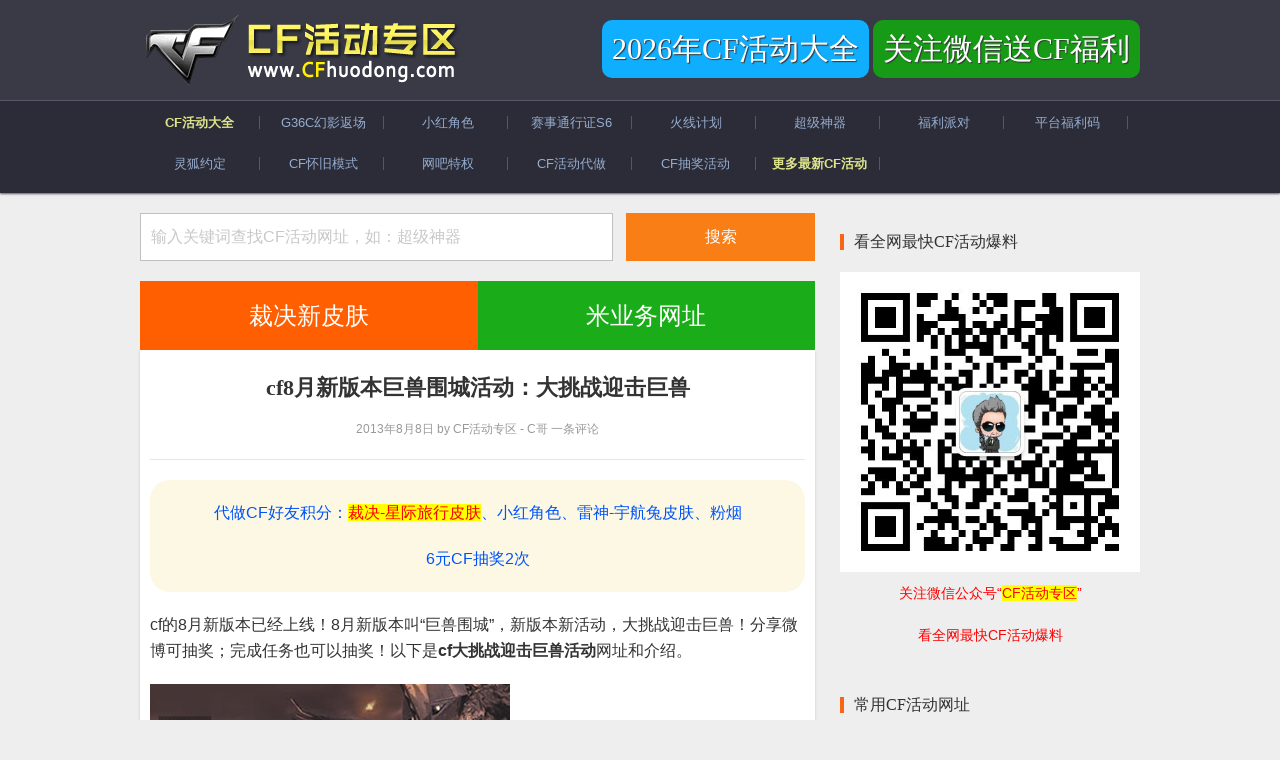

--- FILE ---
content_type: text/html; charset=UTF-8
request_url: https://www.cfhuodong.com/2013-8-8.html
body_size: 10944
content:
<!DOCTYPE html>
<html lang="zh-Hans">
<head >
<meta charset="UTF-8" />
<meta name="viewport" content="width=device-width, initial-scale=1" />
<meta name='robots' content='index, follow, max-image-preview:large, max-snippet:-1, max-video-preview:-1' />
	<style>img:is([sizes="auto" i], [sizes^="auto," i]) { contain-intrinsic-size: 3000px 1500px }</style>
	
	<!-- This site is optimized with the Yoast SEO plugin v22.1 - https://yoast.com/wordpress/plugins/seo/ -->
	<title>cf大挑战迎击巨兽活动网址（8月新版本抽奖活动） - 【cf活动专区】</title>
<style>.flying-press-lazy-bg{background-image:none!important;}</style>

	<meta name="description" content="cf的8月新版本已经上线！8月新版本叫“巨兽围城”，新版本新活动，大挑战迎击巨兽！分享微博可抽奖；完成任务也可以抽奖！以下是cf大挑战迎击巨兽活动网址和介绍。" />
	<link rel="canonical" href="https://www.cfhuodong.com/2013-8-8.html" />
	<meta name="twitter:label1" content="作者" />
	<meta name="twitter:data1" content="CF活动专区 - C哥" />
	<!-- / Yoast SEO plugin. -->


<script type="application/ld+json">
{
    "@context": "https://schema.org",
    "@type": "Organization",
    "name": "CF活动专区",
    "alternateName": "穿越火线活动专区",
    "url": "https://www.cfhuodong.com",
    "logo": {
        "@type": "ImageObject",
        "url": "https://www.cfhuodong.com/wp-content/uploads/2016/12/suoluetu.jpg",
        "width": 320,
        "height": 70
    },
    "description": "CF活动专区每天汇总最新CF活动网址。包括CF抽奖活动、福利免费活动爆料，方便穿越火线玩家领取CF礼包。",
    "foundingDate": "2011-10-22",
    "contactPoint": {
        "@type": "ContactPoint",
        "contactType": "客服支持",
        "email": "i@cfhuodong.com",
        "availableLanguage": "Chinese"
    },
    "audience": {
        "@type": "Audience",
        "audienceType": "穿越火线游戏玩家"
    },
    "knowsAbout": [
        "CF活动",
        "穿越火线活动"
    ],
    "sameAs": [
        "https://cf.qq.com"
    ]
}
</script>
<script type="application/ld+json">
{
    "@context": "https://schema.org",
    "@type": "WebSite",
    "name": "CF活动专区",
    "alternateName": "穿越火线活动专区",
    "url": "https://www.cfhuodong.com",
    "description": "CF活动专区每天汇总最新CF活动网址。包括CF抽奖活动、福利免费活动爆料，方便穿越火线玩家领取CF礼包。",
    "inLanguage": "zh-CN",
    "potentialAction": {
        "@type": "SearchAction",
        "target": {
            "@type": "EntryPoint",
            "urlTemplate": "https://www.cfhuodong.com/?s={search_term_string}"
        },
        "query-input": "required name=search_term_string"
    }
}
</script>
<link rel='stylesheet' id='genesis-sample-modular-css' href='https://www.cfhuodong.com/wp-content/cache/flying-press/742d20b747f0.style.css' type='text/css' media='all' />
<link rel='stylesheet' id='cf-event-module-css' href='https://www.cfhuodong.com/wp-content/cache/flying-press/8a92fd2dea14.events.css' type='text/css' media='all' />
        <style>
            .eaa-clean {
                padding: 0 !important;
                border: none !important;
            }

            .cf-unit.alignleft {
                margin-right: 10px;
            }

            .cf-unit.alignright {
                margin-left: 10px;
            }
            .cf-unit.debug{
                background:peachpuff;
                border:solid 2px #FF0000;
                box-sizing: border-box;
            }

        </style>


		<link rel="https://api.w.org/" href="https://www.cfhuodong.com/wp-json/" /><link rel="alternate" title="JSON" type="application/json" href="https://www.cfhuodong.com/wp-json/wp/v2/posts/3145" /><link rel="EditURI" type="application/rsd+xml" title="RSD" href="https://www.cfhuodong.com/xmlrpc.php?rsd" />
<meta name="generator" content="WordPress 6.8.3" />
<link rel='shortlink' href='https://www.cfhuodong.com/?p=3145' />
<link rel="icon" href="https://www.cfhuodong.com/wp-content/themes/genesis-sample/images/favicon.ico" />
<meta name="renderer" content="webkit">
<meta http-equiv="X-UA-Compatible" content="IE=edge,chrome=1">


<meta http-equiv="Cache-Control" content="no-siteapp" /> 
<meta http-equiv="Cache-Control" content="no-transform" />
<meta name="applicable-device" content="pc,mobile">
<meta name="mobile-agent" content="format=html5;url=https://www.cfhuodong.com/">

<script defer src="data:text/javascript,var%20_hmt%20%3D%20_hmt%20%7C%7C%20%5B%5D%3B%0A%28function%28%29%20%7B%0A%20%20var%20hm%20%3D%20document.createElement%28%22script%22%29%3B%0A%20%20hm.src%20%3D%20%22https%3A%2F%2Fhm.baidu.com%2Fhm.js%3F49c8169a2feea5fa03a843946d073658%22%3B%0A%20%20var%20s%20%3D%20document.getElementsByTagName%28%22script%22%29%5B0%5D%3B%20%0A%20%20s.parentNode.insertBefore%28hm%2C%20s%29%3B%0A%7D%29%28%29%3B"></script>
<style type="text/css">.site-title a { background: url(https://www.cfhuodong.com/wp-content/uploads/2016/12/logo.gif) no-repeat !important; }</style>
<script defer src="data:text/javascript,window.CF_EVENT_BASE_SLUG%20%3D%20%27daquan%27%3B"></script>
<script type="speculationrules">{"prefetch":[{"source":"document","where":{"and":[{"href_matches":"\/*"},{"not":{"href_matches":["\/*.php","\/wp-(admin|includes|content|login|signup|json)(.*)?","\/*\\?(.+)","\/(cart|checkout|logout)(.*)?"]}}]},"eagerness":"moderate"}]}</script></head>
<body data-rsssl=1 class="wp-singular post-template-default single single-post postid-3145 single-format-standard wp-theme-genesis wp-child-theme-genesis-sample custom-header header-image content-sidebar genesis-breadcrumbs-hidden genesis-footer-widgets-visible" itemscope itemtype="https://schema.org/WebPage"><div class="site-container"><header class="site-header" itemscope itemtype="https://schema.org/WPHeader"><div class="wrap"><div class="title-area"><p class="site-title" itemprop="headline"><a href="https://www.cfhuodong.com/">CF活动专区</a></p><p class="site-description" itemprop="description">最新CF活动大全 www.CFhuodong.com</p></div><div class="widget-area header-widget-area"><nav class="nav-primary" aria-label="主要" itemscope itemtype="https://schema.org/SiteNavigationElement"><div class="wrap"><ul id="menu-%e6%a0%87%e9%a2%98%e6%a0%8f%e5%af%bc%e8%88%aa" class="menu genesis-nav-menu menu-primary"><li id="menu-item-17018" class="menu-item menu-item-type-custom menu-item-object-custom menu-item-17018"><a href="https://www.cfhuodong.com/daquan" itemprop="url"><span itemprop="name">2026年CF活动大全</span></a></li>
<li id="menu-item-17019" class="menu-item menu-item-type-custom menu-item-object-custom menu-item-17019"><a href="https://www.cfhuodong.com/2013-8-15.html" itemprop="url"><span itemprop="name">关注微信送CF福利</span></a></li>
</ul></div></nav></div></div></header><nav class="nav-secondary" aria-label="次要的" itemscope itemtype="https://schema.org/SiteNavigationElement"><div class="wrap"><ul id="menu-%e6%9c%80%e6%96%b0cf%e6%b4%bb%e5%8a%a8" class="menu genesis-nav-menu menu-secondary"><li id="menu-item-25457" class="yellow menu-item menu-item-type-custom menu-item-object-custom menu-item-25457"><a href="https://www.cfhuodong.com/daquan" itemprop="url"><span itemprop="name">CF活动大全</span></a></li>
<li id="menu-item-50317" class="menu-item menu-item-type-post_type menu-item-object-post menu-item-50317"><a href="https://www.cfhuodong.com/2026-1-22.html" itemprop="url"><span itemprop="name">G36C幻影返场</span></a></li>
<li id="menu-item-50162" class="menu-item menu-item-type-post_type menu-item-object-post menu-item-50162"><a href="https://www.cfhuodong.com/2026-1-1-2.html" itemprop="url"><span itemprop="name">小红角色</span></a></li>
<li id="menu-item-49515" class="menu-item menu-item-type-post_type menu-item-object-post menu-item-49515"><a href="https://www.cfhuodong.com/2025-10-13.html" itemprop="url"><span itemprop="name">赛事通行证S6</span></a></li>
<li id="menu-item-47127" class="menu-item menu-item-type-custom menu-item-object-custom menu-item-47127"><a href="https://www.cfhuodong.com/tag/火线计划" itemprop="url"><span itemprop="name">火线计划</span></a></li>
<li id="menu-item-47122" class="menu-item menu-item-type-custom menu-item-object-custom menu-item-47122"><a href="https://www.cfhuodong.com/tag/超级神器" itemprop="url"><span itemprop="name">超级神器</span></a></li>
<li id="menu-item-47123" class="menu-item menu-item-type-custom menu-item-object-custom menu-item-47123"><a href="https://www.cfhuodong.com/tag/福利派对" itemprop="url"><span itemprop="name">福利派对</span></a></li>
<li id="menu-item-47125" class="menu-item menu-item-type-custom menu-item-object-custom menu-item-47125"><a href="https://www.cfhuodong.com/tag/平台福利码" itemprop="url"><span itemprop="name">平台福利码</span></a></li>
<li id="menu-item-47126" class="menu-item menu-item-type-custom menu-item-object-custom menu-item-47126"><a href="https://www.cfhuodong.com/tag/灵狐的约定" itemprop="url"><span itemprop="name">灵狐约定</span></a></li>
<li id="menu-item-47815" class="menu-item menu-item-type-custom menu-item-object-custom menu-item-47815"><a href="https://www.cfhuodong.com/tag/怀旧模式" itemprop="url"><span itemprop="name">CF怀旧模式</span></a></li>
<li id="menu-item-47124" class="menu-item menu-item-type-custom menu-item-object-custom menu-item-47124"><a href="https://www.cfhuodong.com/tag/网吧" itemprop="url"><span itemprop="name">网吧特权</span></a></li>
<li id="menu-item-45119" class="menu-item menu-item-type-custom menu-item-object-custom menu-item-45119"><a href="https://mi.urlsd.cn" itemprop="url" class="external" target="_blank"><span itemprop="name">CF活动代做</span></a></li>
<li id="menu-item-47151" class="menu-item menu-item-type-custom menu-item-object-custom menu-item-47151"><a href="https://www.cfhuodong.com/tag/道聚城" itemprop="url"><span itemprop="name">CF抽奖活动</span></a></li>
<li id="menu-item-25458" class="yellow menu-item menu-item-type-custom menu-item-object-custom menu-item-25458"><a href="https://www.cfhuodong.com/daquan" itemprop="url"><span itemprop="name">更多最新CF活动</span></a></li>
</ul></div></nav><div class="site-inner"><div class="content-sidebar-wrap"><main class="content"><div class="before_loop"><section id="search-5" class="widget widget_search"><div class="widget-wrap"><form class="search-form" method="get" action="https://www.cfhuodong.com/" role="search" itemprop="potentialAction" itemscope itemtype="https://schema.org/SearchAction"><input class="search-form-input" type="search" name="s" id="searchform-1" placeholder="输入关键词查找CF活动网址，如：超级神器" itemprop="query-input"><input class="search-form-submit" type="submit" value="搜索"><meta content="https://www.cfhuodong.com/?s={s}" itemprop="target"></form></div></section>
</div><div class="before_loop_b"><section id="text-2" class="widget widget_text"><div class="widget-wrap">			<div class="textwidget"><div class="animation"><a class="external" href="https://www.cfhuodong.com/2026-1-1-2.html" target="_blank" rel="noopener">裁决新皮肤</a></div>
<div class="animation animation2"><a class="external" href="https://mi.urlsd.cn" target="_blank" rel="noopener">米业务网址</a></div>
</div>
		</div></section>
</div><article class="post-3145 post type-post status-publish format-standard category-banben category-zuixin entry" aria-label="cf8月新版本巨兽围城活动：大挑战迎击巨兽" itemscope itemtype="https://schema.org/CreativeWork"><header class="entry-header"><h1 class="entry-title" itemprop="headline">cf8月新版本巨兽围城活动：大挑战迎击巨兽</h1>
<p class="entry-meta"><time class="entry-time" itemprop="datePublished" datetime="2013-08-08T22:19:42+08:00">2013年8月8日</time> by <span class="entry-author" itemprop="author" itemscope itemtype="https://schema.org/Person"><span class="entry-author-name" itemprop="name">CF活动专区 - C哥</span></span> <span class="entry-comments-link"><a href="https://www.cfhuodong.com/2013-8-8.html#comments">一条评论</a></span> </p></header><div class="before-post"><section id="text-3" class="widget widget_text"><div class="widget-wrap">			<div class="textwidget"><p><a href="https://mi.urlsd.cn" target="_blank" rel="noopener" class="external">代做CF好友积分：<span style="color: #ff0000; background-color: #ffff00;">裁决-星际旅行皮肤</span>、小红角色、雷神-宇航兔皮肤、粉烟</a></p>
<p><a href="https://www.cfhuodong.com/go/zhuli/" target="_blank" rel="noopener">6元CF抽奖2次</a></p>
</div>
		</div></section>
</div><div class="entry-content" itemprop="text"><p>cf的8月新版本已经上线！8月新版本叫“巨兽围城”，新版本新活动，大挑战迎击巨兽！分享微博可抽奖；完成任务也可以抽奖！以下是<strong>cf大挑战迎击巨兽活动</strong>网址和介绍。</p>
<p><img decoding="async" class="alignnone size-full wp-image-3148" alt="cf8月新版本巨兽围城活动网址" src="https://www.cfhuodong.com/wp-content/uploads/2013/08/jushouweicheng.jpg" width="360" height="189" srcset="https://www.cfhuodong.com/wp-content/uploads/2013/08/jushouweicheng.jpg 360w, https://www.cfhuodong.com/wp-content/uploads/2013/08/jushouweicheng-300x158.jpg 300w" sizes="auto"  loading="lazy" fetchpriority="low"/></p>
<h2>大挑战迎击巨兽：分享微博抽奖</h2>
<p>作为cf8月新版本巨兽围城活动，这个环节很简单。到官方活动网站，按照提示分享带＃大挑战，迎击巨兽＃话题的微博，就能直接抽奖1次。</p>
<h2>大挑战迎击巨兽：完成任务抽奖</h2>
<p>在新版本新地图“破败之城”中，击倒BOSS两次，则能抽奖1次。</p>
<p>活动网址：<a href="http://cf.qq.com/act/a20130725phzc/" class="external" target="_blank">http://cf.qq.com/act/a20130725phzc/</a></p>
<h2>抽奖奖品</h2>
<p><img decoding="async" class="alignnone size-full wp-image-3147" alt="8月新版本cf大挑战迎击巨兽活动抽奖网址" src="https://www.cfhuodong.com/wp-content/uploads/2013/08/datiaozhanyingjijushou.jpg" width="342" height="1134" srcset="https://www.cfhuodong.com/wp-content/uploads/2013/08/datiaozhanyingjijushou.jpg 342w, https://www.cfhuodong.com/wp-content/uploads/2013/08/datiaozhanyingjijushou-309x1024.jpg 309w" sizes="auto"  loading="lazy" fetchpriority="low"/></p>
<p>cf大挑战迎击巨兽活动方法简单，建议参与！</p>
<p>cf新版本介绍官网：<a href="http://cf.qq.com/act/a20130802jswc/" class="external" target="_blank">http://cf.qq.com/act/a20130802jswc/</a></p>
<div id="eaa_post_after_content" class="eaa-wrapper eaa_post_after_content eaa_desktop"><div class="cf-unit" style=""><figure id="attachment_38278" aria-describedby="caption-attachment-38278" style="width: 1200px" class="wp-caption aligncenter"><img loading="lazy" decoding="async" class="size-full wp-image-38278" src="https://www.cfhuodong.com/wp-content/uploads/2022/06/cge-gongzhonghao.jpg" alt="C哥微信公众号：CF活动专区（CF活动C哥微信公众号）" width="1200" height="347" srcset="https://www.cfhuodong.com/wp-content/uploads/2022/06/cge-gongzhonghao.jpg 1200w, https://www.cfhuodong.com/wp-content/uploads/2022/06/cge-gongzhonghao-300x87.jpg 300w, https://www.cfhuodong.com/wp-content/uploads/2022/06/cge-gongzhonghao-1024x296.jpg 1024w, https://www.cfhuodong.com/wp-content/uploads/2022/06/cge-gongzhonghao-768x222.jpg 768w" sizes="auto"  fetchpriority="low"/><figcaption id="caption-attachment-38278" class="wp-caption-text">关注微信公众号 看全网最快CF活动爆料</figcaption></figure></div></div></div><div class="archive-pagination pagination"><div class="pagination-previous alignleft"><a href="https://www.cfhuodong.com/2013-8-11.html" rel="next">«上一个CF活动</a></div><div class="pagination-next alignright"><a href="https://www.cfhuodong.com/2013-8-6.html" rel="prev">下一个CF活动»</a></div></div><footer class="entry-footer"><div class="after-post"></div></footer></article><div class="entry-comments" id="comments"><h3>评论</h3><ol class="comment-list">
	<li class="comment even thread-even depth-1" id="comment-75240">
	<article id="article-comment-75240" itemprop="comment" itemscope itemtype="https://schema.org/Comment">

		
		<header class="comment-header">
			<p class="comment-author" itemprop="author" itemscope itemtype="https://schema.org/Person">
				<span class="comment-author-name" itemprop="name">5252</span> <span class="says">评论</span>			</p>

			<p class="comment-meta"><time class="comment-time" datetime="2013-08-20T21:48:29+08:00" itemprop="datePublished"><a class="comment-time-link" href="https://www.cfhuodong.com/2013-8-8.html#comment-75240" itemprop="url">2013年8月20日 在 下午 9:48</a></time></p>		</header>

		<div class="comment-content" itemprop="text">
			
			<p>坑爹</p>
		</div>

		<div class="comment-reply"><a rel="nofollow" class="comment-reply-link" href="#comment-75240" data-commentid="75240" data-postid="3145" data-belowelement="article-comment-75240" data-respondelement="respond" data-replyto="回复给 5252" aria-label="回复给 5252">回复</a></div>
		
	</article>
	</li><!-- #comment-## -->
</ol></div>	<div id="respond" class="comment-respond">
		<h3 id="reply-title" class="comment-reply-title">发表回复 <small><a rel="nofollow" id="cancel-comment-reply-link" href="/2013-8-8.html#respond" style="display:none;">取消回复</a></small></h3><form action="https://www.cfhuodong.com/wp-comments-post.php" method="post" id="commentform" class="comment-form"><p class="comment-notes"><span id="email-notes">您的邮箱地址不会被公开。</span> <span class="required-field-message">必填项已用 <span class="required">*</span> 标注</span></p><p class="comment-form-comment"><label for="comment">评论 <span class="required">*</span></label> <textarea id="comment" name="comment" cols="45" rows="8" maxlength="65525" required></textarea></p><p class="comment-form-author"><label for="author">显示名称 <span class="required">*</span></label> <input id="author" name="author" type="text" value="" size="30" maxlength="245" autocomplete="name" required /></p>
<p class="comment-form-email"><label for="email">邮箱 <span class="required">*</span></label> <input id="email" name="email" type="email" value="" size="30" maxlength="100" aria-describedby="email-notes" autocomplete="email" required /></p>
<p class="form-submit"><input name="submit" type="submit" id="submit" class="submit" value="发表评论" /> <input type='hidden' name='comment_post_ID' value='3145' id='comment_post_ID' />
<input type='hidden' name='comment_parent' id='comment_parent' value='0' />
</p><p style="display: none;"><input type="hidden" id="akismet_comment_nonce" name="akismet_comment_nonce" value="1c6020cab6" /></p><p style="display: none !important;" class="akismet-fields-container" data-prefix="ak_"><label>&#916;<textarea name="ak_hp_textarea" cols="45" rows="8" maxlength="100"></textarea></label><input type="hidden" id="ak_js_1" name="ak_js" value="42"/><script defer src="data:text/javascript,document.getElementById%28%20%22ak_js_1%22%20%29.setAttribute%28%20%22value%22%2C%20%28%20new%20Date%28%29%20%29.getTime%28%29%20%29%3B"></script></p></form>	</div><!-- #respond -->
	</main><aside class="sidebar sidebar-primary widget-area" role="complementary" aria-label="主侧边栏" itemscope itemtype="https://schema.org/WPSideBar"><section id="media_image-6" class="widget widget_media_image"><div class="widget-wrap"><h4 class="widget-title widgettitle">看全网最快CF活动爆料</h4>
<img width="430" height="430" src="https://www.cfhuodong.com/wp-content/uploads/2022/06/qr430.jpg" class="image wp-image-38276 aligncenter attachment-full size-full" alt="微信扫码关注CF活动专区公众号" style="max-width: 100%; height: auto;" title="看全网最快CF活动爆料" decoding="async" loading="lazy" srcset="https://www.cfhuodong.com/wp-content/uploads/2022/06/qr430.jpg 430w, https://www.cfhuodong.com/wp-content/uploads/2022/06/qr430-300x300.jpg 300w" sizes="auto"  fetchpriority="low"/></div></section>
<section id="text-7" class="widget widget_text"><div class="widget-wrap">			<div class="textwidget"><p style="text-align: center;"><span style="color: #ff0000;">关注微信公众号“<span style="background-color: #ffff00;">CF活动专区</span>”</span></p>
<p style="text-align: center;"><span style="color: #ff0000;">看全网最快CF活动爆料</span></p>
</div>
		</div></section>
<section id="nav_menu-7" class="widget widget_nav_menu"><div class="widget-wrap"><h4 class="widget-title widgettitle">常用CF活动网址</h4>
<div class="menu-%e5%b8%b8%e7%94%a8%e7%bd%91%e5%9d%80-container"><ul id="menu-%e5%b8%b8%e7%94%a8%e7%bd%91%e5%9d%80" class="menu"><li id="menu-item-25380" class="blue menu-item menu-item-type-post_type menu-item-object-page menu-item-25380"><a href="https://www.cfhuodong.com/daquan" itemprop="url">CF活动大全</a></li>
<li id="menu-item-28281" class="menu-item menu-item-type-custom menu-item-object-custom menu-item-28281"><a href="https://www.cfhuodong.com/2013-8-15.html" itemprop="url">CF活动微信公众号</a></li>
<li id="menu-item-40834" class="red menu-item menu-item-type-custom menu-item-object-custom menu-item-40834"><a href="https://mi.urlsd.cn" title="米业务代做CF活动，安全靠谱" itemprop="url" class="external" target="_blank">代做CF活动</a></li>
<li id="menu-item-40833" class="menu-item menu-item-type-post_type menu-item-object-post menu-item-40833"><a href="https://www.cfhuodong.com/2022-2-23.html" title="CF点券被盗？申诉补发！" itemprop="url">CF点券被盗找回</a></li>
<li id="menu-item-25385" class="menu-item menu-item-type-custom menu-item-object-custom menu-item-25385"><a href="https://www.cfhuodong.com/2021-10-29-2.html" itemprop="url">CF个人信息查询</a></li>
<li id="menu-item-25468" class="menu-item menu-item-type-custom menu-item-object-custom menu-item-25468"><a href="https://www.cfhuodong.com/2021-12-6-2.html" itemprop="url">CF封号十年解封</a></li>
<li id="menu-item-25485" class="menu-item menu-item-type-custom menu-item-object-custom menu-item-25485"><a href="https://www.cfhuodong.com/tag/%e7%81%b5%e7%8b%90%e7%9a%84%e7%ba%a6%e5%ae%9a" itemprop="url">新灵狐的约定</a></li>
<li id="menu-item-25460" class="menu-item menu-item-type-custom menu-item-object-custom menu-item-25460"><a href="https://www.cfhuodong.com/2012-10-14-2.html" itemprop="url">CF CDK兑换网址</a></li>
<li id="menu-item-25462" class="menu-item menu-item-type-custom menu-item-object-custom menu-item-25462"><a href="http://kf.qq.com/game/cf/block_form.html" itemprop="url" class="external" target="_blank">CF封号查询</a></li>
<li id="menu-item-25467" class="menu-item menu-item-type-custom menu-item-object-custom menu-item-25467"><a href="https://www.cfhuodong.com/2017-4-20.html" itemprop="url">CF封号减刑</a></li>
<li id="menu-item-25495" class="menu-item menu-item-type-custom menu-item-object-custom menu-item-25495"><a href="https://cf.qq.com/cp/a20250423safe/index.html" itemprop="url" class="external" target="_blank">CF安全站</a></li>
<li id="menu-item-25463" class="menu-item menu-item-type-custom menu-item-object-custom menu-item-25463"><a href="https://kf.qq.com/touch/kfgames/A1109/v2/PCweb/conf/index.html?scene_id=CSCE20240312182702eoFaVcMv#/home" itemprop="url" class="external" target="_blank">CF客服</a></li>
</ul></div></div></section>

		<section id="recent-posts-6" class="widget widget_recent_entries"><div class="widget-wrap">
		<h4 class="widget-title widgettitle">最新CF活动</h4>

		<ul>
											<li>
					<a href="https://www.cfhuodong.com/2026-1-22.html">CF影翼共起厂牌联动活动 超导&#038;幻灵皮肤重磅上新！幻影&#038;银翼&#038;隼返场！</a>
									</li>
											<li>
					<a href="https://www.cfhuodong.com/2026-1-19-2.html">领12月CF超级神器活动KOL排行榜奖励（1月19日-1月31日）</a>
									</li>
											<li>
					<a href="https://www.cfhuodong.com/2026-1-19.html">CF流浪地球新版本1月27日上线 春节福利/元宵活动爆料</a>
									</li>
											<li>
					<a href="https://www.cfhuodong.com/2026-1-18.html">掌火团竞7日组队挑战活动 飞虎队-X、真的是手枪</a>
									</li>
											<li>
					<a href="https://www.cfhuodong.com/2026-1-17.html">CF领M200-玄龙活动网址</a>
									</li>
					</ul>

		</div></section>
<section id="media_image-3" class="widget widget_media_image"><div class="widget-wrap"><a href="https://www.cfhuodong.com/daquan"><img class="image " src="https://www.cfhuodong.com/wp-content/uploads/2018/07/daquan.gif" alt="穿越火线CF活动大全 C哥每天更新最新CF活动网址" width="300" height="186" decoding="async" loading="lazy"  fetchpriority="low"/></a></div></section>
</aside></div></div><div class="footer-widgets"><div class="wrap"><div class="widget-area footer-widgets-1 footer-widget-area"><section id="text-4" class="widget widget_text"><div class="widget-wrap"><h4 class="widget-title widgettitle">商业合作</h4>
			<div class="textwidget"><p><a href="https://wpa.qq.com/msgrd?v=3&amp;uin=1413054134&amp;site=qq&amp;menu=yes" target="_blank" rel="nofollow noopener noreferrer" class="external" bdsfid="812">QQ：1413054134</a></p>
</div>
		</div></section>
<section id="text-5" class="widget widget_text"><div class="widget-wrap"><h4 class="widget-title widgettitle">相关链接</h4>
			<div class="textwidget"><ul>
<li><a href="https://cf.qq.com" class="external" target="_blank">穿越火线官网</a></li>
<li><a href="https://mi.urlsd.cn" class="external" target="_blank">米业务CF活动代做平台</a></li>
<li><a href="https://www.cfhuodong.com">CF活动专区</a></li>
</ul>
</div>
		</div></section>
</div><div class="widget-area footer-widgets-2 footer-widget-area"><section id="media_image-7" class="widget widget_media_image"><div class="widget-wrap"><h4 class="widget-title widgettitle">C哥微信公众号：CF活动专区</h4>
<img width="430" height="430" src="https://www.cfhuodong.com/wp-content/uploads/2022/06/qr430.jpg" class="image wp-image-38276  attachment-full size-full" alt="微信扫码关注CF活动专区公众号" style="max-width: 100%; height: auto;" decoding="async" loading="lazy" srcset="https://www.cfhuodong.com/wp-content/uploads/2022/06/qr430.jpg 430w, https://www.cfhuodong.com/wp-content/uploads/2022/06/qr430-300x300.jpg 300w" sizes="auto"  fetchpriority="low"/></div></section>
</div><div class="widget-area footer-widgets-3 footer-widget-area"><section id="tag_cloud-2" class="widget widget_tag_cloud"><div class="widget-wrap"><h4 class="widget-title widgettitle">标签</h4>
<div class="tagcloud"><a href="https://www.cfhuodong.com/tag/cfhd" class="tag-cloud-link tag-link-2216 tag-link-position-1" style="font-size: 10.370967741935pt;" aria-label="CFHD (51 项)">CFHD</a>
<a href="https://www.cfhuodong.com/tag/cfpl" class="tag-cloud-link tag-link-2233 tag-link-position-2" style="font-size: 10.032258064516pt;" aria-label="CFPL (48 项)">CFPL</a>
<a href="https://www.cfhuodong.com/tag/cfvip" class="tag-cloud-link tag-link-2132 tag-link-position-3" style="font-size: 9.5806451612903pt;" aria-label="CFVIP (44 项)">CFVIP</a>
<a href="https://www.cfhuodong.com/tag/kol%e9%82%80%e8%af%b7%e7%a0%81" class="tag-cloud-link tag-link-2336 tag-link-position-4" style="font-size: 9.241935483871pt;" aria-label="KOL邀请码 (41 项)">KOL邀请码</a>
<a href="https://www.cfhuodong.com/tag/qq%e4%bc%9a%e5%91%98" class="tag-cloud-link tag-link-2076 tag-link-position-5" style="font-size: 14.548387096774pt;" aria-label="QQ会员 (123 项)">QQ会员</a>
<a href="https://www.cfhuodong.com/tag/qq%e6%b5%8f%e8%a7%88%e5%99%a8" class="tag-cloud-link tag-link-2065 tag-link-position-6" style="font-size: 12.290322580645pt;" aria-label="QQ浏览器 (77 项)">QQ浏览器</a>
<a href="https://www.cfhuodong.com/tag/qq%e6%b8%b8%e6%88%8f" class="tag-cloud-link tag-link-2093 tag-link-position-7" style="font-size: 8pt;" aria-label="QQ游戏 (31 项)">QQ游戏</a>
<a href="https://www.cfhuodong.com/tag/tgp" class="tag-cloud-link tag-link-2067 tag-link-position-8" style="font-size: 9.3548387096774pt;" aria-label="TGP (42 项)">TGP</a>
<a href="https://www.cfhuodong.com/tag/wegame" class="tag-cloud-link tag-link-2125 tag-link-position-9" style="font-size: 12.290322580645pt;" aria-label="WeGame (76 项)">WeGame</a>
<a href="https://www.cfhuodong.com/tag/%e4%bb%98%e8%b4%b9%e6%8a%bd%e5%a5%96" class="tag-cloud-link tag-link-2190 tag-link-position-10" style="font-size: 21.774193548387pt;" aria-label="付费抽奖 (532 项)">付费抽奖</a>
<a href="https://www.cfhuodong.com/tag/%e4%bb%a3%e5%81%9acf%e6%b4%bb%e5%8a%a8" class="tag-cloud-link tag-link-2299 tag-link-position-11" style="font-size: 17.709677419355pt;" aria-label="代做CF活动网站 低价自助下单平台 (232 项)">代做CF活动网站 低价自助下单平台</a>
<a href="https://www.cfhuodong.com/tag/%e5%8f%8b%e6%83%85%e5%88%b8" class="tag-cloud-link tag-link-2264 tag-link-position-12" style="font-size: 11.387096774194pt;" aria-label="友情券 (63 项)">友情券</a>
<a href="https://www.cfhuodong.com/tag/%e5%8f%ac%e9%9b%86%e5%b8%81" class="tag-cloud-link tag-link-2447 tag-link-position-13" style="font-size: 11.048387096774pt;" aria-label="召集币 (59 项)">召集币</a>
<a href="https://www.cfhuodong.com/tag/%e5%91%a8%e8%be%b9%e5%95%86%e5%9f%8e" class="tag-cloud-link tag-link-2169 tag-link-position-14" style="font-size: 8.6774193548387pt;" aria-label="周边商城 (36 项)">周边商城</a>
<a href="https://www.cfhuodong.com/tag/%e5%a4%ba%e5%ae%9d%e5%a5%87%e5%85%b5" class="tag-cloud-link tag-link-2073 tag-link-position-15" style="font-size: 8.1129032258065pt;" aria-label="夺宝奇兵 (32 项)">夺宝奇兵</a>
<a href="https://www.cfhuodong.com/tag/%e5%a5%bd%e5%8f%8b%e7%a7%af%e5%88%86" class="tag-cloud-link tag-link-2514 tag-link-position-16" style="font-size: 8.3387096774194pt;" aria-label="好友积分 (34 项)">好友积分</a>
<a href="https://www.cfhuodong.com/tag/%e5%be%ae%e4%bf%a1%e5%85%ac%e4%bc%97%e5%8f%b7" class="tag-cloud-link tag-link-2286 tag-link-position-17" style="font-size: 8.2258064516129pt;" aria-label="微信公众号 (33 项)">微信公众号</a>
<a href="https://www.cfhuodong.com/tag/%e5%bf%83%e6%82%a6" class="tag-cloud-link tag-link-2075 tag-link-position-18" style="font-size: 8.3387096774194pt;" aria-label="心悦 (34 项)">心悦</a>
<a href="https://www.cfhuodong.com/tag/%e5%bf%ab%e6%89%8b" class="tag-cloud-link tag-link-2255 tag-link-position-19" style="font-size: 12.516129032258pt;" aria-label="快手 (81 项)">快手</a>
<a href="https://www.cfhuodong.com/tag/%e6%8a%96%e9%9f%b3" class="tag-cloud-link tag-link-2517 tag-link-position-20" style="font-size: 9.4677419354839pt;" aria-label="抖音 (43 项)">抖音</a>
<a href="https://www.cfhuodong.com/tag/%e6%96%b0%e7%89%88%e6%9c%ac" class="tag-cloud-link tag-link-2063 tag-link-position-21" style="font-size: 14.661290322581pt;" aria-label="新版本 (126 项)">新版本</a>
<a href="https://www.cfhuodong.com/tag/%e6%9e%aa%e7%8e%8b%e8%87%aa%e5%8a%a9%e9%a4%90" class="tag-cloud-link tag-link-2131 tag-link-position-22" style="font-size: 10.822580645161pt;" aria-label="枪王自助餐 (56 项)">枪王自助餐</a>
<a href="https://www.cfhuodong.com/tag/%e6%af%94%e8%b5%9b" class="tag-cloud-link tag-link-2079 tag-link-position-23" style="font-size: 13.532258064516pt;" aria-label="比赛 (99 项)">比赛</a>
<a href="https://www.cfhuodong.com/tag/%e6%b0%b8%e4%b9%85" class="tag-cloud-link tag-link-2122 tag-link-position-24" style="font-size: 18.612903225806pt;" aria-label="永久 (283 项)">永久</a>
<a href="https://www.cfhuodong.com/tag/%e6%b0%b8%e4%b9%85%e8%a7%92%e8%89%b2" class="tag-cloud-link tag-link-2279 tag-link-position-25" style="font-size: 8.2258064516129pt;" aria-label="永久角色 (33 项)">永久角色</a>
<a href="https://www.cfhuodong.com/tag/%e7%81%ab%e7%ba%bf%e8%ae%a1%e5%88%92" class="tag-cloud-link tag-link-2472 tag-link-position-26" style="font-size: 8.7903225806452pt;" aria-label="火线计划 (37 项)">火线计划</a>
<a href="https://www.cfhuodong.com/tag/%e7%81%b5%e7%8b%90%e7%9a%84%e7%ba%a6%e5%ae%9a" class="tag-cloud-link tag-link-2072 tag-link-position-27" style="font-size: 14.209677419355pt;" aria-label="灵狐的约定 (113 项)">灵狐的约定</a>
<a href="https://www.cfhuodong.com/tag/%e7%88%86%e6%96%99" class="tag-cloud-link tag-link-2184 tag-link-position-28" style="font-size: 12.741935483871pt;" aria-label="爆料 (85 项)">爆料</a>
<a href="https://www.cfhuodong.com/tag/%e7%8e%8b%e8%80%85%e4%b9%8b%e7%9f%b3" class="tag-cloud-link tag-link-2239 tag-link-position-29" style="font-size: 11.725806451613pt;" aria-label="王者之石 (68 项)">王者之石</a>
<a href="https://www.cfhuodong.com/tag/%e7%8e%8b%e8%80%85%e6%ad%a6%e5%99%a8" class="tag-cloud-link tag-link-2118 tag-link-position-30" style="font-size: 9.4677419354839pt;" aria-label="王者武器 (43 项)">王者武器</a>
<a href="https://www.cfhuodong.com/tag/%e7%94%b5%e8%84%91%e7%ae%a1%e5%ae%b6" class="tag-cloud-link tag-link-2064 tag-link-position-31" style="font-size: 13.41935483871pt;" aria-label="电脑管家 (97 项)">电脑管家</a>
<a href="https://www.cfhuodong.com/tag/%e7%9a%ae%e8%82%a4" class="tag-cloud-link tag-link-2143 tag-link-position-32" style="font-size: 8.2258064516129pt;" aria-label="皮肤 (33 项)">皮肤</a>
<a href="https://www.cfhuodong.com/tag/%e7%ad%be%e5%88%b0" class="tag-cloud-link tag-link-2091 tag-link-position-33" style="font-size: 9.9193548387097pt;" aria-label="签到 (47 项)">签到</a>
<a href="https://www.cfhuodong.com/tag/%e7%b1%b3%e4%b8%9a%e5%8a%a1" class="tag-cloud-link tag-link-2333 tag-link-position-34" style="font-size: 17.596774193548pt;" aria-label="米业务 (230 项)">米业务</a>
<a href="https://www.cfhuodong.com/tag/%e7%bd%91%e5%90%a7" class="tag-cloud-link tag-link-2217 tag-link-position-35" style="font-size: 11.048387096774pt;" aria-label="网吧 (59 项)">网吧</a>
<a href="https://www.cfhuodong.com/tag/%e8%80%81%e5%85%b5" class="tag-cloud-link tag-link-2086 tag-link-position-36" style="font-size: 11.612903225806pt;" aria-label="老兵 (67 项)">老兵</a>
<a href="https://www.cfhuodong.com/tag/%e8%85%be%e8%ae%af%e8%a7%86%e9%a2%91" class="tag-cloud-link tag-link-2116 tag-link-position-37" style="font-size: 13.08064516129pt;" aria-label="腾讯视频 (91 项)">腾讯视频</a>
<a href="https://www.cfhuodong.com/tag/%e8%8b%b1%e9%9b%84%e7%ba%a7%e6%ad%a6%e5%99%a8" class="tag-cloud-link tag-link-2100 tag-link-position-38" style="font-size: 17.935483870968pt;" aria-label="英雄级武器 (242 项)">英雄级武器</a>
<a href="https://www.cfhuodong.com/tag/%e8%b5%9b%e4%ba%8b" class="tag-cloud-link tag-link-2432 tag-link-position-39" style="font-size: 11.612903225806pt;" aria-label="赛事 (66 项)">赛事</a>
<a href="https://www.cfhuodong.com/tag/%e8%b6%85%e7%ba%a7%e4%bc%9a%e5%91%98" class="tag-cloud-link tag-link-2166 tag-link-position-40" style="font-size: 13.758064516129pt;" aria-label="超级会员 (104 项)">超级会员</a>
<a href="https://www.cfhuodong.com/tag/%e8%b6%85%e7%ba%a7%e7%a5%9e%e5%99%a8" class="tag-cloud-link tag-link-2446 tag-link-position-41" style="font-size: 11.387096774194pt;" aria-label="超级神器 (64 项)">超级神器</a>
<a href="https://www.cfhuodong.com/tag/%e8%bd%ae%e5%9b%9e" class="tag-cloud-link tag-link-2101 tag-link-position-42" style="font-size: 8.9032258064516pt;" aria-label="轮回 (38 项)">轮回</a>
<a href="https://www.cfhuodong.com/tag/%e9%81%93%e8%81%9a%e5%9f%8e" class="tag-cloud-link tag-link-2099 tag-link-position-43" style="font-size: 22pt;" aria-label="道聚城 (561 项)">道聚城</a>
<a href="https://www.cfhuodong.com/tag/%e9%82%80%e8%af%b7%e5%a5%bd%e5%8f%8b" class="tag-cloud-link tag-link-2120 tag-link-position-44" style="font-size: 13.645161290323pt;" aria-label="邀请好友 (102 项)">邀请好友</a>
<a href="https://www.cfhuodong.com/tag/%e9%bb%84%e9%92%bb" class="tag-cloud-link tag-link-2089 tag-link-position-45" style="font-size: 13.758064516129pt;" aria-label="黄钻 (104 项)">黄钻</a></div>
</div></section>
</div></div></div><footer class="site-footer" itemscope itemtype="https://schema.org/WPFooter"><div class="wrap"><p>&#x000A9;&nbsp;2011&#x02013;2026 · <a href="https://www.cfhuodong.com">CF活动专区</a> · <a href="https://beian.miit.gov.cn/" target="_blank" rel="nofollow noopener" class="external">闽ICP备16012080号-1</a></p></div></footer></div><script type="text/javascript" src="https://www.cfhuodong.com/wp-includes/js/comment-reply.min.js?ver=e4a49df71f8b" id="comment-reply-js" data-wp-strategy="async" defer></script>
<script type="text/javascript" src="https://www.cfhuodong.com/wp-content/cache/flying-press/c3eab0b44393.link-rewriter.js" id="cf-link-rewriter-js" defer></script>
<script defer type="text/javascript" src="https://www.cfhuodong.com/wp-content/cache/flying-press/91954b488a9b.akismet-frontend.js" id="akismet-frontend-js"></script>

<script>!function(e){"function"==typeof define&&define.amd?define(e):e()}(function(){!function(){var e,t=!1,n=!1,r=Array.from(document.querySelectorAll("script[data-loading-method][data-src]")),o=r.filter(function(e){return"idle"===e.dataset.loadingMethod}),a=r.filter(function(e){return"user-interaction"===e.dataset.loadingMethod}),i=document.querySelectorAll("link[data-href]");if(r.length||i.length){var c=["readystatechange","DOMContentLoaded","load"],u={readystatechange:[],DOMContentLoaded:[],load:[]},l=!1,d=EventTarget.prototype.addEventListener;EventTarget.prototype.addEventListener=function(e,t,n){if(!l||!c.includes(e))return d.call(this,e,t,n);u[e].push({target:this,listener:t,options:n})};var s=[{event:"click",target:document},{event:"mousemove",target:document},{event:"keydown",target:document},{event:"touchstart",target:document},{event:"touchmove",target:document},{event:"scroll",target:window}],f=function(e){s.forEach(function(t){return t.target.addEventListener(t.event,e,{passive:!0})})},v=function(e){s.forEach(function(t){return t.target.removeEventListener(t.event,e)})};window.requestIdleCallback=window.requestIdleCallback||function(e){return setTimeout(function(){var t=Date.now();e({didTimeout:!1,timeRemaining:function(){return Math.max(0,50-(Date.now()-t))}})},1)};var g=[],h=function(e){return g.push(e)};document.addEventListener("click",h,{passive:!0}),o.length&&window.requestIdleCallback(function(){return m(o)}),a.length&&(f(y),e=setTimeout(y,1e4)),f(function e(){i.forEach(function(e){e.href=e.getAttribute("data-href"),e.removeAttribute("data-href")}),v(e)})}function m(e){e.forEach(function(e){var t=e.getAttribute("data-src");if(!t.includes("data:")){var n=document.createElement("link");n.rel="preload",n.as="script",n.href=t,document.head.appendChild(n)}}),function r(o){if(o>e.length-1)n||(window.jQuery&&t&&window.jQuery.holdReady(!1),c.forEach(function(e){u[e].forEach(function(t){var n=t.target,r=t.listener;try{var o=new Event(e,{bubbles:!0,cancelable:!0});r.call(n,o)}catch(t){console.error("Error executing "+e+" listener:",t)}}),u[e].length=0}),document.removeEventListener("click",h),g.forEach(function(e){var t;return null==(t=e.target)?void 0:t.dispatchEvent(new MouseEvent("click",{bubbles:!0,cancelable:!0,clientX:e.clientX,clientY:e.clientY}))}),g.length=0,n=!0);else{var a=e[o].getAttribute("data-src");window.jQuery&&"function"==typeof window.jQuery.holdReady&&!t&&(window.jQuery.holdReady(!0),t=!0),window.requestIdleCallback(function(){var e=document.createElement("script");l=!0;var t=setTimeout(function(){l&&(l=!1,r(o+1))},1500);e.onload=function(){clearTimeout(t),l=!1,r(o+1)},e.onerror=function(){clearTimeout(t),l=!1,r(o+1)},e.src=a,document.head.appendChild(e)})}}(0)}function y(){e&&clearTimeout(e),v(y),m(a)}}(),[{selector:"video[data-lazy-src],iframe[data-lazy-src]",callback:function(e){return function(t){if(t.isIntersecting){var n=t.target.getAttribute("data-lazy-src");t.target.setAttribute("src",n),e.unobserve(t.target)}}}},{selector:".flying-press-lazy-bg",callback:function(e){return function(t){t.isIntersecting&&(t.target.classList.remove("flying-press-lazy-bg"),e.unobserve(t.target))}}},{selector:'[style*="content-visibility"]',callback:function(e){return function(t){t.isIntersecting&&(t.target.style.removeProperty("content-visibility"),t.target.style.removeProperty("contain-intrinsic-size"),e.unobserve(t.target))}}}].forEach(function(e){var t=e.selector,n=e.callback,r=new IntersectionObserver(function(e){e.forEach(n(r))},{rootMargin:"300px"});document.querySelectorAll(t).forEach(function(e){return r.observe(e)})})});
</script>
</body></html>
<!--
Performance optimized by Redis Object Cache. Learn more: https://wprediscache.com

使用 PhpRedis (v5.3.7) 从 Redis 检索了 1991 个对象 (498 KB)。
-->
<!-- Powered by FlyingPress for lightning-fast performance. Learn more: https://flyingpress.com. Cached at 1769096925 -->

--- FILE ---
content_type: text/css
request_url: https://www.cfhuodong.com/wp-content/cache/flying-press/8a92fd2dea14.events.css
body_size: 2595
content:
:root{--brand:#ff6f00;--brand-hover:#e66000;--brand-secondary:#b3a12b;--brand-secondary-hover:#9c8c25;--surface:#ffffff;--surface-soft:#f9fafb;--border:#e5e7eb;--border-soft:#f0f2f5;--muted:#6b7280;--muted-light:#9ca3af;--title:#111827;--text:#2c3e50;--radius-card:12px;--radius-thumb:6px}.cf-event-page,.cf-event-page-wrapper{max-width:800px;margin:40px auto;padding:0 15px;font-family:-apple-system,BlinkMacSystemFont,"Segoe UI",Roboto,"Helvetica Neue",Arial,sans-serif}.page-template-template-event-summary .site-inner .content{padding-top:20px;padding-bottom:20px}body.page-template-template-event-summary .entry{padding:0}.cf-event-section{margin-bottom:60px}.cf-event-section h2{font-weight:700;margin:0 0 25px 0;color:var(--title);padding-left:20px;position:relative;background:var(--surface);border:none}.cf-event-section h2::before{content:'';position:absolute;left:0;top:50%;transform:translateY(-50%);height:80%;border-radius:4px}.cf-event-section.hot-sticky-events h2::before{width:6px;background:linear-gradient(180deg,#ff7e5f,#feb47b)}.cf-event-section.current-events h2::before,.cf-event-section.upcoming-events h2::before{width:5px;background-color:#ff9800}.cf-event-section.long-term-events h2::before,.cf-event-section.expired-events h2::before{width:4px;background-color:#bdc3c7}.cf-event-item{background:var(--surface);border:1px solid var(--border-soft);border-radius:var(--radius-card);margin-bottom:15px;transition:box-shadow .2s ease,border-color .2s ease}.cf-event-item:last-of-type{border-bottom:1px solid var(--border-soft)}.cf-event-item:hover{border-color:var(--border);box-shadow:0 4px 15px rgb(0 0 0 / .07)}.cf-event-item.is-pinned{background-color:#fffaf0;border:1px solid #ffeeda}.cf-event-item-inner{display:flex;align-items:center;padding:20px}.cf-event-thumbnail{position:relative;width:150px;height:84.38px;margin-right:20px;flex-shrink:0}.cf-event-thumbnail img{width:100%;height:100%;object-fit:cover;border-radius:var(--radius-thumb)}.cf-event-thumbnail::before{content:'';position:absolute;top:0;left:0;z-index:1;padding:1px 5px;border-bottom-right-radius:8px;color:#fff;font-size:12px;font-weight:700;line-height:1.5;text-align:center;box-shadow:0 1px 3px rgb(0 0 0 / .2)}.status-ongoing .cf-event-thumbnail::before{content:'进行中';background:#27ae60}.status-upcoming .cf-event-thumbnail::before{content:'已爆料';background:#2980b9}.status-expired .cf-event-thumbnail::before{content:'已结束';background:#7f8c8d}.status-long-term .cf-event-thumbnail::before{content:'长期';background:#9b59b6}.status-data-incomplete .cf-event-thumbnail::before{content:'待定';background:#f39c12}.status-expired{opacity:.7}.event-main-content{display:flex;flex-grow:1;align-items:center;gap:15px}.cf-event-details{flex-grow:1;min-width:0}.cf-event-details a{text-decoration:none;color:inherit}.cf-event-details h3{margin:0 0 5px 0;font-size:18px;font-weight:600;color:var(--text);background:none;transition:color .2s}.cf-event-details a:hover h3{color:var(--brand)}.cf-event-details .subtitle{color:var(--muted);font-size:14px;margin:0 0 10px 0}.cf-event-details .date{color:var(--muted-light);font-size:13px;margin:0}.event-info-card{background:var(--surface-soft);border:1px solid var(--border);border-radius:var(--radius-card);padding:24px;margin-bottom:30px;display:flex;align-items:center;gap:20px;transition:opacity .3s ease}.event-info-card-details{flex:1 1 60%;min-width:200px;overflow:hidden}.event-info-card-details h2{font-size:24px;font-weight:700;color:var(--title);margin:0 0 8px 0;line-height:1.3;overflow:hidden;text-overflow:ellipsis;white-space:nowrap}.event-info-card-details .date{font-size:15px;color:var(--muted);line-height:1.4;word-wrap:break-word;overflow-wrap:break-word;hyphens:auto}.event-info-card-details .date svg{display:inline-block;margin-right:8px;width:16px;height:16px;vertical-align:top;margin-top:2px;flex-shrink:0}.event-info-card-cta{flex:0 0 auto;min-width:120px;max-width:180px}.cf-event-cta,.event-info-card-cta{flex-shrink:0;display:flex;flex-direction:column;gap:8px}.cf-event-cta{align-items:flex-end}.event-info-card-cta{align-items:flex-end}.cf-event-cta a,.cf-event-cta button{width:auto}.event-info-card-cta a,.event-info-card-cta button{width:100%}.cf-event-cta a,.cf-event-cta button,.event-info-card-cta a,.event-info-card-cta button{box-sizing:border-box;display:inline-flex;align-items:center;justify-content:center;margin:0;padding:0;font-family:inherit;font-weight:700;font-size:inherit;line-height:1;text-decoration:none!important;white-space:nowrap;border:none;border-radius:0;background:none;cursor:pointer;transition:background-color .2s,border-color .2s,color .2s}.site-container .cf-event-cta button,.site-container .event-info-card-cta button{border-width:1px!important}.cf-event-cta a,.cf-event-cta button{padding:9px 23px;border-radius:5px;font-size:14px}.event-info-card-cta a,.event-info-card-cta button{padding:11px 31px;font-size:16px;border-radius:8px}.cf-event-cta .is-active,.event-info-card-cta .is-active{background:var(--brand);border:1px solid var(--brand);color:#fff}.cf-event-cta .is-active:hover,.event-info-card-cta .is-active:hover{background:var(--brand-hover);border:1px solid var(--brand-hover)}.cf-event-cta .is-secondary.is-active,.event-info-card-cta .is-secondary.is-active{background:var(--brand-secondary);border:1px solid var(--brand-secondary)}.cf-event-cta .is-secondary.is-active:hover,.event-info-card-cta .is-secondary.is-active:hover{background:var(--brand-secondary-hover);border:1px solid var(--brand-secondary-hover)}.cf-event-cta .is-inactive,.event-info-card-cta .is-inactive{background:#e5e7eb;color:var(--muted);border:1px solid #e5e7eb}.cf-event-cta a.is-inactive,.event-info-card-cta a.is-inactive{cursor:default}.cf-event-cta button,.event-info-card-cta button{cursor:not-allowed}.cf-event-cta button.is-active,.event-info-card-cta button.is-active{cursor:pointer}.event-info-card.is-expired .is-active,.cf-event-item.status-expired .is-active{background:#ccc!important;color:#666!important;border:1px solid #ccc!important;cursor:not-allowed}.no-events{color:#777;padding:20px 0;text-align:center}.pagination{margin-top:30px;text-align:center}.pagination .page-numbers{display:inline-block;padding:8px 16px;margin:0 4px;border:1px solid #ddd;border-radius:4px;color:#333;text-decoration:none;transition:all .2s}.pagination .page-numbers:hover,.pagination .page-numbers.current{background:var(--brand);color:#fff;border-color:var(--brand)}.pagination .page-numbers.dots{border:none;background:none}body.cf-modal-open{overflow:hidden}#cf-event-modal{position:fixed;inset:0;z-index:9999;display:flex;align-items:center;justify-content:center;padding:16px;box-sizing:border-box;background:transparent!important}#cf-event-modal[style*="display: block"],#cf-event-modal[style*="display:block"]{display:flex!important}#cf-event-modal .cf-modal-backdrop{position:fixed;inset:0;background:rgb(0 0 0 / .5)!important;z-index:0;cursor:pointer}#cf-event-modal .cf-modal-content{position:relative;z-index:1;width:auto;max-width:min(520px,92vw);max-height:90vh;overflow:auto;margin:0;background:var(--surface);border-radius:var(--radius-card);padding:24px;box-shadow:0 10px 25px rgb(0 0 0 / .15);display:flex;flex-direction:column;align-items:center;justify-content:center;text-align:center}#cf-event-modal .cf-modal-close{position:absolute;top:3px;right:3px;width:32px;height:32px;border:0;background:none;font-size:24px;line-height:1;color:var(--muted-light);cursor:pointer;border-radius:50%;transition:background-color .2s,color .2s}#cf-event-modal .cf-modal-body{text-align:center;display:flex;flex-direction:column;align-items:center;width:100%}#cf-event-modal .cf-modal-guide{font-size:16px;font-weight:600;color:var(--title);margin:0 0 20px 0;line-height:1.5;order:-1}#cf-event-modal .cf-modal-qr{display:none!important;width:100%;text-align:center}#cf-event-modal .cf-modal-qr.show,#cf-event-modal .cf-modal-qr[style*="display: block"],#cf-event-modal .cf-modal-qr[style*="display:block"]{display:block!important}#cf-event-modal .cf-modal-qr img{display:block;max-width:min(240px, 65vw);width:100%;height:auto;margin:0 auto;border-radius:8px}#cf-event-modal .cf-modal-cmd{display:none!important;flex-direction:column;gap:10px;align-items:center;justify-content:center;margin-top:16px;width:100%}#cf-event-modal .cf-modal-cmd.show,#cf-event-modal .cf-modal-cmd[style*="display: flex"],#cf-event-modal .cf-modal-cmd[style*="display:flex"]{display:flex!important}#cf-event-modal .cf-modal-code{display:inline-block;padding:8px 10px;background:#f3f4f6;border-radius:6px;font-family:ui-monospace,SFMono-Regular,Menlo,monospace;font-size:14px}#cf-event-modal .cf-modal-copy{padding:8px 12px;border-radius:6px;border:1px solid #e5e7eb;cursor:pointer}.cf-event-nav-container{max-width:800px;margin:0 auto 35px;padding:0 15px}.entry-content .event-category-menu{list-style:none;padding:0;margin:0;display:flex;flex-wrap:wrap;gap:8px 12px;justify-content:flex-start}.entry-content .event-category-menu>li{list-style-type:none;margin:0;padding:0;line-height:1}.event-category-menu a{display:inline-block;padding:6px 16px;text-decoration:none!important;font-size:14px;font-weight:500;line-height:1.5;color:var(--muted);background-color:var(--surface-soft);border:1px solid var(--border);border-radius:999px;transition:all 0.2s ease-in-out}.event-category-menu a:hover{color:var(--brand);border-color:var(--brand);background-color:#fffaf0;transform:translateY(-1px)}.event-category-menu .current-menu-item a,.event-category-menu li[aria-current="page"] a{color:#fff;background-color:var(--brand);border-color:var(--brand-hover);font-weight:600;box-shadow:0 2px 8px rgb(255 111 0 / .25)}#cf-event-content-wrapper{transition:opacity 0.3s ease}@media (max-width:768px){.cf-event-page,.cf-event-page-wrapper{margin-top:15px;margin-bottom:15px;padding:0}.cf-event-nav-container{margin-bottom:25px;padding:0 10px}.event-category-menu{gap:8px 10px}.event-category-menu a{font-size:13px;padding:5px 14px}.cf-event-section{margin-bottom:30px}.cf-event-section h2{font-size:20px;padding-left:12px;margin-bottom:10px;margin-left:10px}.cf-event-section h2::before{width:4px!important}.cf-event-item{background:none;border:none;border-radius:0;box-shadow:none;margin-bottom:0;padding:16px 0;border-bottom:1px solid var(--border-soft)}.cf-event-item:last-of-type{border-bottom:none}.cf-event-item-inner{padding:0 10px}.cf-event-item.is-pinned{background-color:#fffaf0}.cf-event-thumbnail{width:85px;height:48px;margin-right:10px}.event-main-content{gap:10px}.cf-event-details h3{font-size:16px;margin-bottom:4px;line-height:1.4}.cf-event-details .subtitle{font-size:13px;margin-bottom:8px;line-height:1.5;color:var(--muted);overflow:hidden;display:-webkit-box;-webkit-box-orient:vertical;-webkit-line-clamp:2}.cf-event-details .date{font-size:12px;color:var(--muted-light)}.cf-event-cta{gap:6px}.event-info-card{padding:16px;gap:16px;flex-direction:column;align-items:stretch}.event-info-card-details{min-width:auto;order:1}.event-info-card-details h2{font-size:18px;margin-bottom:6px}.event-info-card-details .date{font-size:12px;margin-bottom:12px}.event-info-card-cta{min-width:auto;max-width:none;order:2;width:100%}.cf-event-cta a,.cf-event-cta button{padding:7px 14px;font-size:13px}.event-info-card-cta a,.event-info-card-cta button{padding:12px 20px;font-size:14px;width:100%}}@media (max-width:640px){#cf-event-modal{padding:14px}#cf-event-modal .cf-modal-content{margin:0;max-width:88vw;max-height:82vh}}@media (max-width:320px){.event-info-card{flex-direction:column;align-items:stretch}.event-info-card-details{min-width:auto}.event-info-card-cta{min-width:auto;max-width:none}}